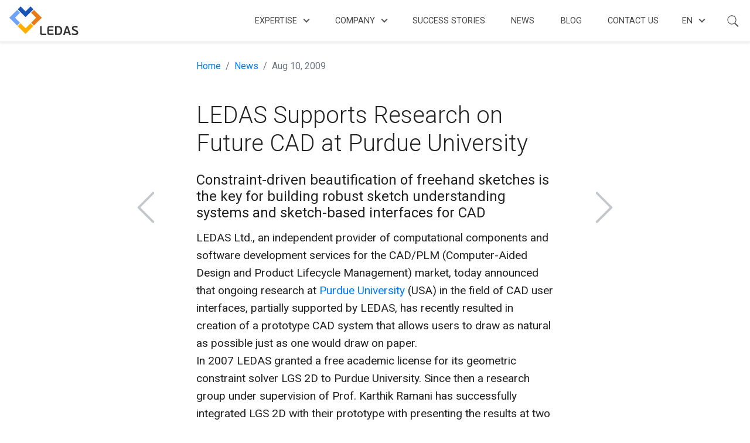

--- FILE ---
content_type: text/html; charset=utf-8
request_url: https://ledas.com/news/112-ledas-supports-research-on-future-cad-at-purdue-university/
body_size: 7670
content:




<!doctype html>
<html>
<head>
    <!-- Global site tag (gtag.js) - Google Analytics -->
    <script async src="https://www.googletagmanager.com/gtag/js?id=UA-6827103-2"></script>
    <script async src="https://cse.google.com/cse.js?cx=007610174901827913349:2xulaa09zfs"></script>
    <script>
        window.dataLayer = window.dataLayer || [];
        function gtag(){dataLayer.push(arguments);}
        gtag('js', new Date());

        gtag('config', 'UA-6827103-2');
    </script>

    <title>
    
    LEDAS Supports Research on Future CAD at Purdue University
</title>
    
    
    <meta name="viewport" content="width=device-width, initial-scale=1.0, maximum-scale=1.0, user-scalable=no" />

    

    
      
        
      
    

    
      <meta name="searchcategory" content="4" />
    

    <meta property="og:site_name" content="LEDAS: CAD R&D Services" />
    <link rel="apple-touch-icon" sizes="180x180" href="/static/ledas/img/apple-touch-icon.png">
    <link rel="icon" type="image/png" sizes="32x32" href="/static/ledas/img/favicon-32x32.png">
    <link rel="icon" type="image/png" sizes="16x16" href="/static/ledas/img/favicon-16x16.png">
    <link rel="manifest" href="/static/ledas/img/site.webmanifest">
    <link rel="mask-icon" href="/static/ledas/img/safari-pinned-tab.svg" color="#5bbad5">
    <link rel="shortcut icon" href="/static/ledas/img/favicon.ico">
    <meta name="msapplication-TileColor" content="#da532c">
    <meta name="msapplication-config" content="/static/ledas/img/browserconfig.xml">
    <meta name="theme-color" content="#ffffff">
    <meta name="google-site-verification" content="Kr-VLC1KB9pbGX4_ZvkkI-KWnaSinynvS3ITOgr_f9U" />

    <link rel="stylesheet" href="https://stackpath.bootstrapcdn.com/bootstrap/4.2.1/css/bootstrap.min.css" crossorigin="anonymous">

    <link href="https://fonts.googleapis.com/css?family=Roboto:100,100italic,300,300italic,400,400italic,500,500italic,700,700italic,900,900italic&subset=latin,latin-ext,cyrillic,cyrillic-ext,greek-ext,greek,vietnamese" rel="stylesheet">
    <link href="https://fonts.googleapis.com/css?family=Open+Sans:100,100italic,300,300italic,400,400italic,500,500italic,700,700italic,900,900italic&subset=latin,latin-ext,cyrillic,cyrillic-ext,greek-ext,greek,vietnamese" rel="stylesheet">

    <script src="https://code.jquery.com/jquery-3.3.1.slim.min.js" crossorigin="anonymous"></script>
    <script src="https://cdnjs.cloudflare.com/ajax/libs/popper.js/1.14.3/umd/popper.min.js" crossorigin="anonymous"></script>
    <script src="https://stackpath.bootstrapcdn.com/bootstrap/4.2.1/js/bootstrap.min.js" crossorigin="anonymous"></script>

    <link rel="stylesheet" href="/static/client/css/bundle.css?v=463">

    

    
</head>

<body>
    <script>
        $(function(){
            var mq = window.matchMedia('(max-width: 768px)');
            var collapseClickOut = $('.collapse-click-out');
            var collapseHoverOut = $('.collapse-hover-out');

            var menu = $('#navbarlinks');
            var langSelector = $('#languages');
            var toggler = $('.ls-navbar-toggler');
            var content = $('.ls-content-wrapper');
            var mask = $('.ls-content-shaded');

            $(window).on('load resize', function(){
                if (mq.matches) {
                    menu.addClass('mobile-menu');
                    langSelector.addClass('mobile-selector');
                } else {
                    menu.removeClass('mobile-menu');
                    menu.removeClass('expanded');
                    toggler.removeClass('expanded');
                    langSelector.removeClass('mobile-selector');
                    mask.hide();
                }
            });

            toggler.click(function (e) {
                menu.toggleClass('expanded');
                toggler.toggleClass('expanded');
                mask.toggle();
            });

            $(document).mouseover(function (e) {
                if (!collapseHoverOut.is(e.target)
                    && collapseHoverOut.has(e.target).length == 0) {
                    collapseHoverOut.collapse('hide');
                }
            });

            $(document).click(function (e) {
                if (!collapseClickOut.is(e.target)
                    && collapseClickOut.has(e.target).length == 0) {
                    collapseClickOut.collapse('hide');
                }
                if (!menu.is(e.target) && !toggler.is(e.target)
                    && menu.has(e.target).length == 0
                    && toggler.has(e.target).length == 0) {
                    menu.removeClass('expanded');
                    toggler.removeClass('expanded');
                    mask.hide();
                }
            });
        });
    </script>
    <div class="ls-body-wrapper">
    <div class="ls-header-wrapper">
        <div class="ls-navbar-sticky shaded">
            <div class="ls-navbar" id="navbar">
                <div class="ls-navbar-toggler"><span></span></div>
                <a href="/en/" class="ls-logo" title="Go to LEDAS Home"></a>

                <!-- Main menu -->
                <ul id="navbarlinks" class="ls-navbar-links">
                    <li><a href="#" data-toggle="collapse" class="collapsed" data-target="#expertise-sublinks">Expertise</a>
                        <ul class="lsn-cards collapse collapse-click-out" id="expertise-sublinks" data-parent="#navbarlinks">
                            <div class="lsn-cards-wrapper">
                                <div class="lsn-cards-item cad">
                                    <a href="/en/expertise/cad/">CAD
                                        <div class="expertise-pic" href="/en/expertise/cad/"></div>
                                    </a>
                                    <a class="sub-item" href="/en/expertise/cad/plugin-development/">CAD Plugin Development</a>
                                </div>
                                <div class="lsn-cards-item cam">
                                    <a href="/en/expertise/cam/">CAM/MRP
                                        <div class="expertise-pic" href="/en/expertise/cam/"></div>
                                    </a>
                                </div>
                                <div class="lsn-cards-item bim">
                                    <a href="/en/expertise/bim-aec/">BIM/AEC
                                        <div class="expertise-pic" href="/en/expertise/bim-aec/"></div>
                                    </a>
                                </div>
                            </div>
                            <div class="lsn-cards-wrapper">
                                <div class="lsn-cards-item cloud">
                                    <a href="/en/expertise/3d-cloud/">3D Cloud Solutions
                                        <div class="expertise-pic" href="/en/expertise/3d-cloud/"></div>
                                    </a>
                                    <a class="sub-item" href="/en/expertise/3d-cloud/bim-cloud/">3D BIM Cloud Development</a>
                                    <a class="sub-item" href="/en/lcp/">LEDAS Cloud Platform</a>
                                </div>
                                <div class="lsn-cards-item med">
                                    <a href="/en/expertise/3d-medical-software">3D Medical Software
                                        <div class="expertise-pic" href="/en/expertise/3d-medical-software"></div>
                                    </a>
                                </div>
                                <div class="lsn-cards-item modeling">
                                    <a class="expertise" href="/en/expertise/3d-modeling/">3D Modeling Libraries
                                        <div class="expertise-pic" href="/en/expertise/3d-modeling/"></div>
                                    </a>
                                    <a class="sub-item" href="/en/lgc/">LEDAS Geometry Comparison</a>
                                </div>
                            </div>
                        </ul>
                    </li>
                    <li><a href="#" data-toggle="collapse" class="collapsed" data-target="#company-sublinks">Company</a>
                        <ul class="ls-navbar-sublinks collapse collapse-click-out" id="company-sublinks" data-parent="#navbarlinks">
                            <!-- <li><a href="/en/news/">News</a></li> -->
                            <li><a href="/en/team/">Developers</a></li>
                            <li><a href="/en/management-team/">Management</a></li>
                            <!-- <li><a href="#">Competences</a></li>
                            <li><a href="#">About</a></li>
                            <li><a href="#">Customers</a></li>
                            <li><a href="#">Vacancies</a></li> -->
                            
                                <li><a href="/en/jobs/">Careers</a></li>
                            
                            <li><a href="/en/about/">History</a></li>
                        </ul>
                    </li>
                    <li><a href="/en/success-stories/">Success Stories</a></li>
                    <li><a href="/en/news/">News</a></li>
                    <li><a href="/en/blog/">Blog</a></li>
                    <li><a href="/en/contacts/">Contact Us</a></li>
                </ul>

                <!-- Language selector -->
                <ul id="languages" class="ls-navbar-links flex-grow-0">
                    <li>
                        <a href="#" data-toggle="collapse" class="collapsed" data-target="#language-sublinks">en</a>
                        <ul class="ls-navbar-sublinks collapse collapse-click-out" id="language-sublinks" data-parent="#navbarlinks">
                        
                            <li class="ls-navbar-sublinks-check-list">
                                
                                    
                                    <form action="/i18n/setlang/" method="post">
                                        <input type='hidden' name='csrfmiddlewaretoken' value='Qz6uBVgUArtFdGo5i1Xys5VO9GbX13u7Wk8O5s26lRDFXOTtm3KSPjwkCpHh8KLY' />
                                        <input name="language" type="hidden" value="de"/>
                                        <input name="next" type="hidden" value="/de/news/"/>
                                        <button type="submit" class="item">Deutsch</button>
                                    </form>
                                    
                                
                            </li>
                        
                            <li class="ls-navbar-sublinks-check-list">
                                
                                    <span class="item item-checked">English</span>
                                
                            </li>
                        
                            <li class="ls-navbar-sublinks-check-list">
                                
                                    
                                    <form action="/i18n/setlang/" method="post">
                                        <input type='hidden' name='csrfmiddlewaretoken' value='Qz6uBVgUArtFdGo5i1Xys5VO9GbX13u7Wk8O5s26lRDFXOTtm3KSPjwkCpHh8KLY' />
                                        <input name="language" type="hidden" value="fr"/>
                                        <input name="next" type="hidden" value="/fr/news/"/>
                                        <button type="submit" class="item">Français</button>
                                    </form>
                                    
                                
                            </li>
                        
                            <li class="ls-navbar-sublinks-check-list">
                                
                                    
                                
                            </li>
                        
                        </ul>
                    </li>
                </ul>

                <!-- Search field -->
                <div class="ls-search-toggler">
                    <div class="ls-search-trigger collapsed" data-toggle="collapse" data-target="#search-form">
                        <span></span>
                    </div>
                    <div class="ls-search-field collapse collapse-click-out" id="search-form" data-parent="#navbar">
                        <form action="/en/search/">
                            <div class="input-group d-flex">
                                <input type="search" name="query" class="form-control" placeholder="Search">
                                <div class="input-group-append">
                                    <button class="btn btn-secondary search-button" type="submit"></button>
                                </div>
                            </div>
                        </form>
                    </div>
                </div>

            </div>
        </div>
    </div>
    <div class="ls-content-shaded"></div>


<div class="ls-content-wrapper">
    <div class="ls-row-wrapper">
        <div class="ls-row justify-content-center">
            <div class="col-md-9 col-lg-8 col-xl-6">
                <nav aria-label="breadcrumb">
                    <ol class="breadcrumb">
                        <li class="breadcrumb-item"><a href="/">Home</a></li>
                        <li class="breadcrumb-item"><a href="/news/">News</a></li>
                        <li class="breadcrumb-item active" aria-current="page">Aug 10, 2009</li>
                    </ol>
                </nav>

                <div class="article-leaf-container">
  
                    <a href="/news/794-sketchucationcom-published-an-interview-with-dmitry-ushakov-about-driving-dimensions-plugin/" title="SketchUcation.com published an interview with Dmitry Ushakov about Driving Dimensions Plugin" class="article-leaf prev">
                        <span>
                            &lt; Prev
                        </span>
                    </a>
  
  
                    <a href="/news/114-ledas-improves-assembly-design-and-kinematic-simulation-in-rhino-3d-and-announces-history-free-geometry-editing/" title="LEDAS Improves Assembly Design and Kinematic Simulation in Rhino 3D and Announces History-Free Geometry Editing" class="article-leaf next">
                        <span>
                            Next &gt;
                        </span>
                    </a>
  
                </div>

                <h1 class="text-thin pb-3 pt-3">LEDAS Supports Research on Future CAD at Purdue University</h1>
  
                <article><h4>Constraint-driven beautification of freehand sketches is the key for building robust sketch understanding systems and sketch-based interfaces for CAD</h4>

<!--<b>Novosibirsk, Russia, August 10, 2009</b> – -->LEDAS Ltd., an independent provider of computational components and software development services for the CAD/PLM (Computer-Aided Design and Product Lifecycle Management) market, today announced that ongoing research at <a href="http://www.purdue.edu/">Purdue University</a> (USA) in the field of CAD user interfaces, partially supported by LEDAS, has recently resulted in creation of a prototype CAD system that allows users to draw as natural as possible just as one would draw on paper. 
<p>
In 2007 LEDAS granted a free academic license for its geometric constraint solver LGS 2D to Purdue University. Since then a research group under supervision of Prof. Karthik Ramani has successfully integrated LGS 2D with their prototype with presenting the results at two scientific events. The first presentation was done at the Sixth Eurographics Workshop on Sketch-Based Interfaces and Modeling, Aug 1-2, New Orleans, USA, co-located with SIGGRAPH 2009. Another paper will appear in the proceedings of the ASME 2009 International Design Engineering Technical Conferences & Computers and Information in Engineering Conference IDETC/CIE 2009, August 30 - September 2, 2009, San Diego, CA, USA.
<p>
“<i>Beautification of freehand sketches is integral for building robust sketch understanding systems and sketch-based interfaces for CAD</i>,” said Sundar Murugappan, a Ph.D. student and co-author in both the publications. Professor Ramani added that “<i>Many of the current methods for beautification do not consider some important information implied in the sketches such as spatial relationships (geometric constraints) between primitives. We present our ongoing work, a suggestive interface for constraint-driven beautification of freehand sketches which provides multiple interpretations of the freehand input, from which the user can choose the intended result</i>.” The research was supported by the U.S. National Science Foundation (NSF) Computer and Information Science in Engineering (CISE) – Information and Intelligent Systems (IIS).
<p>
“<i>Purdue University is famous for its world leading researchers in the field of computer-aided design and geometric constraint solving, and we are very proud to support their research aimed at building user interfaces for tomorrow’s CAD systems</i>,” said David Levin, CEO and founder, LEDAS Ltd. “<i>We are also supporting several universities in Russia and China by granting them free academic licenses for our computational software. A combination of our industrial experience in the field of constraint-based design with state-of-the art research results in invention of the new generation CAD systems</i>.”
<p>
In the framework of its academic licensing program LEDAS grants free licenses for 2D and 3D versions of its geometric constraint solvers LGS to non-commercial Academic and Educational organizations. A Free Academic Licensing approach gives researchers and students a unique opportunity to access this state-of-the art parameterization technology.

<h3>About LGS 2D</h3>
The LGS 2D geometric constraint solver is a computational module, engineered to support two-dimensional history-free parametric design in CAD and computer graphics systems, as well as many other applications that require geometric and dimensional relationships to be set between geometrical objects. LGS 2D supports creation and modification of geometric models by means of (explicit or implicit) constraints, which are solved simultaneously. To learn more about LGS 2D, visit LEDAS web-site at <a href="http://ledas.com/products/lgs2d/">http://ledas.com/products/lgs2d/</a>

<h3>About LEDAS</h3>
LEDAS Ltd. is an independent software development company founded in 1999; it is based in Novosibirsk Scientific Centre (Akademgorodok), Siberian Branch of the Russian Academy of Science. A leader in constraint-based technologies, LEDAS is a well-known provider of computational software components for PLM (Product Lifecycle Management) solutions: geometric constraint solvers for CAD/CAM/CAE, optimization engines for Project Management, Work Scheduling and Meeting Planning as well as interval technologies for Knowledge-Based Engineering and Collaborative Design. The company also provides services for PLM market: software development, consulting, reselling as well as education and training. More information about LEDAS is available at <a href="http://www.ledas.com">http://www.ledas.com</a> 

<h3>Contacts</h3>
LEDAS Marketing Department<br>
phone: +7 383 3356 504<br>
fax: +7 383 3356 256<br>
email: <a href="mailto:info@ledas.com">info@ledas.com</a></article>

                <p><br /><br />
<!--                    <a href="https://www.facebook.com/sharer/sharer.php?u=https://ledas.com/news/112-ledas-supports-research-on-future-cad-at-purdue-university/" class="social-button facebook" target="_blank"></a> -->
                    <a href="https://www.linkedin.com/shareArticle?mini=true&url=https://ledas.com/news/112-ledas-supports-research-on-future-cad-at-purdue-university/" class="social-button linkedin" target="_blank"></a>
                    <a href="https://twitter.com/share?url=https://ledas.com/news/112-ledas-supports-research-on-future-cad-at-purdue-university/" class="social-button twitter" target="_blank"></a>
                <p>

                <p><br /><br />

                    

<div class="ls-content-wrapper">
    <h4>Read also:</h4>
    <ul class="ls-news-list compact">
    
    

        <li>
            <span class="news-date">Nov 22, 2018</span>
            <br><a href="/news/237-ledas-cloud-platform-licensed-by-ingipro-for-web-bim-solution/" class="news-title">LEDAS Cloud Platform Licensed by Ingipro for Web BIM Solution</a>
        </li>

        

    

        <li>
            <span class="news-date">Feb 28, 2018</span>
            <br><a href="/news/234-ledas-cloud-platform-integrates-smoothly-with-c3d-toolkit/" class="news-title">LEDAS Cloud Platform Integrates Smoothly with C3D Toolkit</a>
        </li>

        
            
            <li>
                <span class="news-date">Expertise</span>
                <p class="news-title">LEDAS <a href="https://ledas.com/en/expertise/3d-cloud/">3D Browser Solution</a> with support of online 3D Modeling and Constraint Solving</p>
            </li>
            
        

    

        <li>
            <span class="news-date">Jan 17, 2018</span>
            <br><a href="/news/231-ledas-significantly-increases-presence-in-us-market/" class="news-title">LEDAS Significantly Increases Presence in US Market</a>
        </li>

        

    

        <li>
            <span class="news-date">Dec 12, 2017</span>
            <br><a href="/news/229-ledas-cloud-platform-licensed-to-us-dental-company-mechanodontics/" class="news-title">LEDAS Cloud Platform Licensed to U.S. Dental Company Mechanodontics</a>
        </li>

        

    

        <li>
            <span class="news-date">Oct 23, 2017</span>
            <br><a href="/news/227-ledas-ships-new-cloud-platform-with-real-time-3d-collaboration/" class="news-title">LEDAS Ships New Cloud Platform with Real-time 3D Collaboration</a>
        </li>

        

    
    </ul>
</div>


                </p>
            </div>
        </div>
    </div>
</div>


    <div class="ls-row-wrapper ls-footer">
        <div class="ls-row">
            <div class="col-12 col-md d-flex flex-column justify-content-between">
                <!-- <div class="gcse-search"></div>
                <p> -->
                <div class="text-smaller">
                    &copy; 1999&ndash;2026 LEDAS Ltd. All rights reserved
                </div>
                <div class="align-self-end text-smaller">
                    A worldwide provider of research and development software outsourcing services for the industry of engineering software. 
                    <p>
                </div>
            </div>
            <div class="col d-none d-md-block">
                <span class="ls-footer-header">Expertise</span>
                <ul class="ls-footer-links">
                    <li><a href="/en/expertise/cad/" title="Computer-Aided Design Solutions">CAD</a>
                        <!-- (<a href="/en/expertise/cad/plugin-development/" title="CAD Plugin Development">plug-ins</a>) -->
                    </li>
                    <li><a href="/en/expertise/cam/" title="Computer-Aided Manufacturing and Material Requirements Planning Projects">CAM/MRP</a></li>
                    <li><a href="/en/expertise/bim-aec/" title="Building Information Modeling and Architecture, Engineering, Construction Projects">BIM/AEC</a></li>
                    <li><a href="/en/expertise/3d-medical-software" title="Software Projects in Digital Dentistry, Medical Devices & Implants">3D Medical Software</a></li>
                    <li><a href="/en/expertise/3d-cloud/" title="3D Web & Cloud Development, Platforms, Applications">3D Cloud Solutions</a>
                        <!-- (<a href="/en/expertise/3d-cloud/bim-cloud/" title="3D BIM Cloud Development">BIM Cloud</a>, <a href="/en/lcp/" title="LEDAS Cloud Platform">LCP</a>) -->
                    </li>
                    <li><a href="/en/expertise/3d-modeling/" title="3D Modeling Kernels, Platforms, Libraries, and Tools">3D Modeling Libraries</a>
                        <!-- (<a href="/en/lgc/" title="LEDAS Geometry Comparison">LGC</a>) -->
                    </li>
                </ul>
                <p><br>
                <a href="/en/success-stories/" class="ls-footer-header link-underlined">Success Stories</a>
            </div>
            <div class="col d-none d-md-block">
                <span class="ls-footer-header">Company</span>
                <ul class="ls-footer-links">
                    <li><a href="/en/team/">Developers</a></li>
                    <li><a href="/en/management-team/">Management</a></li>
                    
                        <li><a href="/en/jobs/">Careers</a></li>
                    
                    <li><a href="/en/about/">History</a></li>
                    <p>
                    <li><a href="/en/news/">News</a></li>
                    <li><a href="/en/blog/">Blog</a></li>
                </ul>
            </div>
            <div class="col col-md">
                
                <p>
                <a href="/en/contacts/" class="ls-footer-header link-underlined">Contact us</a>
                <p class="nowrap">
                E-mail:	<a href="mailto:info@ledas.com" class="ls-footer-common-link">info@ledas.com</a><br>
                <!--
                Phone:	<a href="tel:+73833630737" class="ls-footer-common-link">+7 383 363 07 37</a><br>
                <p>
                Nikolayeva str. 11/5, Second Floor<br>
                Novosibirsk, 630 090, Russia
                -->
                
            </div>
        </div>
    </div>
</div>
</body>
</html>


--- FILE ---
content_type: text/css
request_url: https://ledas.com/static/client/css/bundle.css?v=463
body_size: 61542
content:
html, body {
  font-family: 'Roboto', sans-serif;
  -webkit-font-smoothing: subpixel-antialiased;
  -moz-osx-font-smoothing: grayscale;
  text-rendering: optimizeLegibility;
  -webkit-tap-highlight-color: rgba(0, 0, 0, 0);
  -webkit-tap-highlight-color: transparent;
  font-weight: 400;
  font-size: 16px;
  color: #222;
  min-height: 100vh; }

*, *:before, *:after {
  box-sizing: border-box; }

*:focus {
  outline: none; }

* {
  scroll-margin-top: 4.5rem; }
  @media (min-width: 992px) {
    * {
      scroll-margin-top: 5rem; } }

input::-moz-focus-inner,
button::-moz-focus-inner {
  border: 0;
  padding: 0;
  margin: -1px; }

img {
  max-width: 100%; }

h1, h2, h3, h4, h5 a {
  font-weight: 400; }
  h1 a, h2 a, h3 a, h4 a, h5 a a {
    color: inherit !important;
    text-decoration: underline;
    text-underline-offset: 0.1em;
    text-decoration-thickness: 1px; }
    h1 a:hover, h2 a:hover, h3 a:hover, h4 a:hover, h5 a a:hover {
      text-decoration-thickness: 2px; }

h3, h4, h5 {
  margin-bottom: .6em; }

.header-lg {
  font-size: 2.1rem;
  font-weight: 500; }
  @media (min-width: 768px) {
    .header-lg {
      font-size: 2.5rem; } }

ul {
  padding-left: 1em; }
  ul li::marker {
    font-size: .85rem; }
  ul.nomarker {
    list-style: none;
    padding-left: 0; }
  ul.ul-text {
    line-height: 1.5; }
    ul.ul-text li + li {
      margin-top: .6em; }

a:hover {
  color: #e77c16; }

.link-underlined {
  text-decoration: underline !important; }
  .link-underlined:hover {
    text-decoration: none !important; }

article {
  font-size: 1.2em;
  line-height: 1.6; }

.disabled {
  opacity: 0.3 !important;
  pointer-events: none;
  filter: grayscale(30%); }

.no-events {
  pointer-events: none; }

.invisible {
  visibility: hidden !important; }

.ls-close {
  display: block;
  float: right;
  position: relative;
  width: 25px;
  height: 25px;
  cursor: pointer;
  opacity: .7; }
  .ls-close:hover {
    opacity: 1; }
  .ls-close:before {
    content: "";
    display: block;
    position: absolute;
    top: 50%;
    height: 1px;
    width: 100%;
    border-top: 1.5px solid #222;
    border-bottom: none;
    transform: rotate(45deg); }
  .ls-close:after {
    content: "";
    display: block;
    position: absolute;
    top: 50%;
    height: 1px;
    width: 100%;
    border-bottom: 1.5px solid #222;
    transform: rotate(-45deg); }

.font-default {
  font-size: 1rem !important; }

.text-ultra-thin {
  font-weight: 200; }

.text-thin {
  font-weight: 300; }

.text-normal {
  font-weight: 400; }

.text-medium {
  font-weight: 500; }

.text-bolder {
  font-weight: 600; }

.text-larger {
  font-size: 1.1em !important; }

.text-smaller {
  font-size: .9em !important; }

.text-xs {
  font-size: .85em !important; }

.text-center, .center {
  text-align: center; }

.centered-content {
  display: flex;
  justify-content: center;
  align-items: center; }

.color-inherit {
  color: inherit !important; }

.error {
  color: #ff4949 !important; }

.up-dn {
  margin: 1em 0; }

.pic-sign {
  font-size: .9em;
  color: #777;
  font-style: italic;
  margin: 1em 0 1.5em 0; }

.nopad {
  padding: 0 !important; }

.nowrap {
  white-space: nowrap; }

.fit-cover {
  background-size: cover !important;
  object-fit: cover !important; }

.fit-contain {
  background-size: contain !important;
  object-fit: contain !important; }

.ls-bg-light {
  background-color: #f6f7f8; }

.btn-outline-white {
  color: white;
  border-color: white; }

.btn-outline-white:hover {
  color: #2da7f6; }

.btn-accent {
  font-size: 1.3em;
  background-color: #f8ad00;
  border-color: #f8ad00; }
  .btn-accent:hover {
    background-color: #df7b00;
    border-color: #df7b00; }

.btn-warning:hover {
  background-color: #ffce3a;
  border-color: #ffce3a; }

.ls-body-wrapper {
  display: flex;
  flex-direction: column;
  justify-content: space-between;
  min-height: inherit; }

.ls-header-wrapper {
  position: relative;
  flex: 0 0 4em;
  height: 4em; }
  @media (min-width: 992px) {
    .ls-header-wrapper {
      flex-basis: 4.5em;
      height: 4.5em; } }

.ls-header-slogan {
  align-self: center;
  margin-right: auto;
  padding: 0 1em;
  min-width: 10rem;
  text-align: right;
  line-height: 1.3;
  font-size: 1.2rem; }
  @media (min-width: 567px) {
    .ls-header-slogan {
      font-size: 1.7rem; } }

.ls-logo {
  display: block;
  flex: 0 0 100px;
  height: inherit;
  margin-right: auto;
  background: url(/static/ledas/img/ledas-logo-blue-orange.svg) left center no-repeat;
  background-size: contain;
  text-decoration: none; }
  @media (min-width: 768px) {
    .ls-logo {
      margin-left: 15px; } }
  @media (min-width: 992px) {
    .ls-logo {
      flex-basis: 120px; } }

.ls-footer {
  background-color: #444449;
  color: #ddd; }
  .ls-footer * {
    font-size: 1rem;
    font-weight: 300; }
    .ls-footer * b {
      font-weight: 500; }
    @media (min-width: 1200px) {
      .ls-footer * {
        font-size: 1rem; } }
  @media (min-width: 768px) {
    .ls-footer .col:not(:first-child) {
      border-left: 1px solid #757575; } }
  .ls-footer a {
    color: inherit; }
  .ls-footer-common-link {
    color: #97b8ff !important; }
  .ls-footer-links {
    list-style: none;
    padding: .5em 1em 0 0;
    margin: 0; }
  .ls-footer-header {
    font-weight: 500; }

.ls-row {
  width: 100%;
  max-width: 90rem;
  margin-left: auto;
  margin-right: auto;
  display: flex;
  flex-wrap: wrap;
  padding: 1.8em 0; }
  .ls-row-wrapper {
    width: 100%; }

.ls-navbar {
  display: flex;
  justify-content: flex-end;
  height: 100%;
  width: 100%;
  max-width: 90rem;
  -webkit-touch-callout: none;
  -webkit-user-select: none;
  -khtml-user-select: none;
  -moz-user-select: none;
  -ms-user-select: none;
  user-select: none; }
  @media (min-width: 768px) {
    .ls-navbar {
      flex-wrap: nowrap;
      font-size: .9em; } }
  .ls-navbar-sticky {
    position: fixed;
    top: 0;
    left: 0;
    width: 100%;
    display: flex;
    justify-content: center;
    height: inherit;
    z-index: 101;
    background-color: #fff; }
    .ls-navbar-sticky.shaded {
      background-color: rgba(255, 255, 255, 0.9);
      border-bottom: 1px solid #ddd;
      box-shadow: 0 0.125rem 0.25rem rgba(0, 0, 0, 0.075);
      backdrop-filter: brightness(1.4) blur(4px); }
  .ls-navbar-toggler {
    position: relative;
    display: flex;
    flex: 0 0 auto;
    height: inherit;
    cursor: pointer; }
    @media (min-width: 768px) {
      .ls-navbar-toggler {
        display: none; } }
    .ls-navbar-toggler span {
      display: block;
      position: relative;
      width: 30px;
      height: 22px;
      margin: auto 1em; }
      .ls-navbar-toggler span:before {
        content: "";
        display: block;
        position: absolute;
        top: 0;
        height: 12px;
        width: 30px;
        border-top: 1.5px solid #222;
        border-bottom: 1.5px solid #222;
        transition: all .15s ease-in-out; }
      .ls-navbar-toggler span:after {
        content: "";
        display: block;
        position: absolute;
        bottom: 0;
        height: 10px;
        width: 30px;
        border-bottom: 1.5px solid #222;
        transition: all .15s ease-in-out; }
    .ls-navbar-toggler.expanded span:before {
      content: "";
      display: block;
      position: absolute;
      height: 1px;
      border-top: 1.5px solid #222;
      border-bottom: none;
      transform: rotate(45deg);
      transform-origin: left top; }
    .ls-navbar-toggler.expanded span:after {
      content: "";
      display: block;
      position: absolute;
      height: 1px;
      border-bottom: 1.5px solid #222;
      transform: rotate(-45deg);
      transform-origin: left bottom; }
  .ls-navbar-links {
    display: none;
    flex: 0 0 auto;
    margin: 0;
    padding: 0;
    list-style: none;
    white-space: nowrap;
    background-color: #fcfcfc; }
    @media (min-width: 768px) {
      .ls-navbar-links {
        position: relative;
        display: inline-block !important;
        flex-basis: auto;
        height: 100%;
        text-align: right;
        box-shadow: none;
        background-color: inherit; } }
    .ls-navbar-links li {
      display: block;
      height: inherit;
      position: relative;
      border-bottom: 1px solid #ddd; }
      @media (min-width: 768px) {
        .ls-navbar-links li {
          display: inline-block;
          border-color: transparent; } }
    .ls-navbar-links a {
      display: block;
      position: relative;
      height: inherit;
      padding: 1.1em;
      font-size: 1em;
      line-height: 2.3;
      color: #444;
      font-weight: 400;
      text-decoration: none;
      text-transform: uppercase; }
      @media (min-width: 768px) {
        .ls-navbar-links a {
          padding: 1.1em .5em;
          font-size: .85em;
          line-height: 3; } }
      @media (min-width: 992px) {
        .ls-navbar-links a {
          padding: 1.1em .9em;
          font-size: 1em;
          line-height: 2.8; } }
      @media (min-width: 1200px) {
        .ls-navbar-links a {
          padding: 1.1em 1.4em;
          font-size: 1em;
          line-height: 2.8; } }
      .ls-navbar-links a:hover {
        color: #000; }
      .ls-navbar-links a[data-toggle] {
        background-color: #fcfcfc; }
        .ls-navbar-links a[data-toggle]:after {
          content: '';
          position: relative;
          display: inline-block;
          vertical-align: middle;
          width: 8px;
          height: 8px;
          margin-left: 12px;
          margin-top: 0;
          border: 2px solid #555;
          border-bottom: none;
          border-left: none;
          transform: rotate(-45deg);
          transition: all .15s ease-in-out; }
        .ls-navbar-links a[data-toggle].collapsed {
          background-color: transparent; }
          .ls-navbar-links a[data-toggle].collapsed:after {
            margin-top: -6px;
            transform: rotate(135deg); }
  .ls-navbar-sublinks {
    position: absolute;
    padding: 0;
    min-width: 100%;
    background-color: #fcfcfc; }
    @media (min-width: 768px) {
      .ls-navbar-sublinks {
        position: absolute !important;
        left: 0;
        text-align: left;
        border-top: none; }
        .ls-navbar-links li:last-child .ls-navbar-sublinks {
          left: auto;
          right: 0; } }
    .shaded .ls-navbar-sublinks {
      border: 1px solid #ddd;
      border-top: none;
      box-shadow: 1px 1px 3px rgba(0, 0, 0, 0.1); }
    .ls-navbar-sublinks li {
      display: block;
      border-bottom: none;
      border-top: 1px solid #ddd; }
      .ls-navbar-sublinks li:first-child {
        border-top-color: transparent; }
    .ls-navbar-sublinks a, .ls-navbar-sublinks .item {
      display: block;
      padding: .7em 1em .7em 1em;
      text-transform: none;
      cursor: pointer;
      max-width: 100%;
      overflow: hidden;
      text-overflow: ellipsis; }
      .ls-navbar-sublinks a:hover, .ls-navbar-sublinks .item:hover {
        background-color: #fefefe; }
    .ls-navbar-sublinks-check-list button.item {
      -webkit-appearance: none;
      -moz-appearance: none;
      appearance: none;
      background-color: transparent;
      border-color: transparent;
      width: 100%;
      padding-left: 2.6em;
      text-align: left;
      outline: none; }
    .ls-navbar-sublinks-check-list .item-checked {
      pointer-events: none; }
      .ls-navbar-sublinks-check-list .item-checked:before {
        content: '';
        display: inline-block;
        width: 1em;
        height: 1em;
        margin-right: .7em;
        background: url(/static/ledas/img/icons/check.svg) center center no-repeat;
        background-size: contain; }

.lsn-cards {
  position: relative;
  padding: 0;
  background-color: #fcfcfc;
  white-space: normal; }
  @media (min-width: 768px) {
    .lsn-cards {
      position: absolute;
      left: 0;
      text-align: left;
      border-top: none; }
      .shaded .lsn-cards {
        border: 1px solid #ddd;
        border-top: none;
        box-shadow: 1px 1px 3px rgba(0, 0, 0, 0.1); } }
  .lsn-cards-wrapper {
    display: flex;
    flex-direction: column; }
    @media (min-width: 768px) {
      .lsn-cards-wrapper {
        flex-direction: row;
        justify-content: space-between; }
        .lsn-cards-wrapper:not(:first-child) {
          border-top: 1px solid #ddd; } }
  .lsn-cards-item {
    display: inline-flex;
    flex-direction: column;
    justify-content: space-between;
    vertical-align: top;
    border-left: 6px solid;
    border-top: 1px solid;
    border-top-color: #ddd !important; }
    @media (min-width: 768px) {
      .lsn-cards-item {
        flex: 0 0 16em;
        width: 16em;
        border-left-width: 4px;
        border-top: none; }
        .horizontal-color-bars .lsn-cards-item {
          border-bottom: 6px solid;
          border-left: none; }
          .horizontal-color-bars .lsn-cards-item:not(:last-child) {
            border-right: 1px solid #ddd !important; } }
    @media (min-width: 992px) {
      .lsn-cards-item {
        flex-basis: 17em;
        width: 17em; } }
    .lsn-cards-item.cad {
      border-color: #ffcc42; }
      .lsn-cards-item.cad .expertise-pic {
        background-image: url(/static/ledas/img/mosaic/cad-2.png); }
    .lsn-cards-item.cam {
      border-color: #ff7138; }
      .lsn-cards-item.cam .expertise-pic {
        background-image: url(/static/ledas/img/mosaic/cam-1.png); }
    .lsn-cards-item.bim {
      border-color: #97b8ff; }
      .lsn-cards-item.bim .expertise-pic {
        background-image: url(/static/ledas/img/mosaic/bim-1.png); }
    .lsn-cards-item.cloud {
      border-color: #ffa022; }
      .lsn-cards-item.cloud .expertise-pic {
        background-image: url(/static/ledas/img/mosaic/cloud.png); }
    .lsn-cards-item.med {
      border-color: #97b8ff; }
      .lsn-cards-item.med .expertise-pic {
        background-image: url(/static/ledas/img/mosaic/med-4.png); }
    .lsn-cards-item.modeling {
      border-color: #ffa022; }
      .lsn-cards-item.modeling .expertise-pic {
        background-image: url(/static/ledas/img/mosaic/modeling-1.png); }
  .lsn-cards a {
    flex: 1 1 100%;
    font-size: 1.2em;
    text-transform: none;
    line-height: normal;
    padding: 1.2rem 1rem;
    text-decoration: none;
    color: black; }
    @media (min-width: 768px) {
      .lsn-cards a {
        font-size: 1.3em;
        padding: 1rem; }
        .lsn-cards a:hover {
          text-decoration: underline; } }
  .lsn-cards .sub-item {
    border-top: 1px dashed #ddd;
    font-size: .9em;
    color: #555;
    padding: .8rem 0;
    margin: 0 1rem; }
    @media (min-width: 768px) {
      .lsn-cards .sub-item {
        border-bottom: none;
        padding: .5rem 0;
        font-size: 1em; } }
  .lsn-cards .expertise-pic {
    display: none;
    width: 100%;
    height: 3em;
    margin-top: .5em;
    background-position: center;
    background-repeat: no-repeat;
    background-size: cover; }
    @media (min-width: 768px) {
      .lsn-cards .expertise-pic {
        display: block; } }

.mobile-menu {
  display: block;
  position: fixed;
  top: 4em;
  left: 0;
  width: 0;
  min-width: 0;
  height: 100vh;
  overflow-y: auto;
  background-color: white;
  transition: all .3s ease-in-out; }
  .mobile-menu li {
    height: auto; }
  .mobile-menu .ls-navbar-sublinks {
    position: relative;
    border: none;
    box-shadow: none; }
  .mobile-menu.expanded {
    width: 85%;
    min-width: 320px; }

.mobile-selector {
  display: block;
  background-color: transparent;
  height: inherit; }
  .mobile-selector li {
    border-bottom-color: transparent; }
  .mobile-selector a[data-toggle] {
    background-color: transparent; }
  .mobile-selector .ls-navbar-sublinks {
    min-width: 200px;
    background-color: white; }

.mobile-blured {
  filter: blur(2px); }
  @media (min-width: 768px) {
    .mobile-blured {
      filter: none; } }

.ls-content-shaded {
  display: none;
  position: fixed;
  top: 0;
  right: 0;
  left: 0;
  height: 100vh;
  background-color: #2a2a2a;
  opacity: 0.3;
  z-index: 1; }

.ls-content-wrapper {
  flex: 1 0 auto;
  display: flex;
  flex-direction: column; }

.ls-main-column {
  position: relative;
  padding: 2.5em 1em; }

.ls-partition-header {
  padding: 2em 0 .3rem 0; }
  .ls-partition-header.dark {
    background-color: #333;
    color: white; }
    .ls-partition-header.dark h1 {
      color: #e8a536; }

.ls-card-row {
  display: flex;
  flex-direction: row;
  justify-content: space-between;
  flex-wrap: wrap;
  padding: 0 0 5em 0; }
  .ls-card-row.row-indent {
    padding: 2em 5%; }
    @media (min-width: 992px) {
      .ls-card-row.row-indent {
        padding: 2em 7%; } }
    @media (min-width: 1200px) {
      .ls-card-row.row-indent {
        padding: 2em 10%; } }
  .ls-card-row.row-center {
    justify-content: center; }
  .ls-card-row.row-invert {
    /*background-color: #5e93ec;
        background-color: #444c56;*/
    background-color: #505050;
    color: white; }

.ls-card {
  flex: 0 0 auto;
  padding: 1em;
  scroll-margin-top: 70px; }
  .ls-card img {
    width: 300px;
    max-width: 100%; }
  .ls-card.hover-border {
    cursor: pointer;
    border: 1px solid transparent;
    border-radius: .25rem;
    box-shadow: none;
    transition: all .3 ease-in-out; }
    .ls-card.hover-border:hover {
      border-color: rgba(0, 0, 0, 0.095);
      box-shadow: 0 0.125rem 0.25rem rgba(0, 0, 0, 0.075); }
  .ls-card.hover-text {
    cursor: pointer;
    transition: all .3 ease-in-out; }
    .ls-card.hover-text:hover, .ls-card.hover-text:not(.collapsed) {
      color: orangered; }
  .ls-card.card-3 {
    flex: 0 0 100%; }
    @media (min-width: 992px) {
      .ls-card.card-3 {
        flex-basis: 33%; } }
    @media (min-width: 1200px) {
      .ls-card.card-3 {
        flex-basis: 25%; } }
  .ls-card.card-2 {
    flex: 0 0 100%; }
    @media (min-width: 768px) {
      .ls-card.card-2 {
        flex-basis: 50%; } }
  .ls-card.card-full {
    flex-basis: 100%; }
  .ls-card ul {
    text-align: left;
    margin-top: 2em;
    font-size: 1.1em; }

.ls-partners-logo {
  display: flex;
  justify-content: center;
  align-items: center;
  flex: 0 0 calc(90rem / 8);
  width: calc(90rem / 8);
  max-width: calc(90rem / 8);
  height: 6em;
  margin: .5em;
  padding: .3em;
  overflow: hidden; }
  .ls-partners-logo img {
    flex: 0 1 100%;
    width: 100%;
    height: 60%;
    object-fit: contain;
    opacity: .7; }

.ls-sc-st-card {
  display: flex;
  flex-direction: column;
  justify-content: space-between;
  align-items: stretch;
  text-align: center;
  width: 13em;
  max-width: 13em;
  max-height: 13em;
  height: 13em;
  padding: .9em;
  margin: .5em;
  cursor: pointer;
  border: 1px solid #ddd;
  box-shadow: 0 0.125rem 0.25rem rgba(0, 0, 0, 0.075); }
  @media (min-width: 567px) {
    .ls-sc-st-card {
      border: 1px solid transparent;
      box-shadow: none; } }
  .ls-sc-st-card .hover-hide {
    display: block; }
  .ls-sc-st-card .hover-show {
    display: none; }
  .ls-sc-st-card:hover {
    border-color: #ddd;
    box-shadow: 0 0.125rem 0.25rem rgba(0, 0, 0, 0.075); }
    .ls-sc-st-card:hover .hover-hide {
      display: none; }
    .ls-sc-st-card:hover .hover-show {
      display: block; }
  .ls-sc-st-card, .ls-sc-st-card:hover {
    text-decoration: none;
    color: #939ba2; }

.ls-sc-st-text {
  display: flex;
  flex: 0 0 50%;
  font-size: .9em;
  padding: .5em .2em;
  line-height: 1.4; }
  .ls-sc-st-text > * {
    margin: auto; }

.ls-sc-st-logo {
  flex: 0 0 50%;
  height: 50%;
  max-height: 50%;
  display: flex;
  justify-content: center;
  align-items: center;
  opacity: .63;
  overflow: hidden; }
  .ls-sc-st-logo img {
    margin-top: auto;
    width: 90%;
    height: 70%; }
  .ls-sc-st-logo.w-min img {
    max-width: 60%; }
  .ls-sc-st-logo.h-max img {
    height: 90%; }

.ls-sc-st-flag {
  width: 13em; }

.ls-news-list {
  list-style: none;
  padding-left: 0; }
  .ls-news-list li {
    margin-bottom: 1.7em; }
  .ls-news-list .news-date {
    color: #9ab3cd;
    font-size: .9em; }
  .ls-news-list .news-title {
    font-size: 1.3em; }
  .ls-news-list.compact li {
    margin-bottom: .8em; }
  .ls-news-list.compact .news-title {
    font-size: 1.1em; }

.ls-search-list {
  list-style: none;
  padding-left: 0; }
  .ls-search-list li {
    position: relative;
    margin-bottom: 1.7em; }
    .ls-search-list li:before {
      content: '';
      display: block;
      color: #e77c16;
      font-size: .8em;
      text-transform: uppercase;
      white-space: nowrap; }
      @media (min-width: 992px) {
        .ls-search-list li:before {
          position: absolute;
          right: 103%;
          line-height: 2.5; } }
    .ls-search-list li.news:before {
      content: 'News'; }
    .ls-search-list li.blog:before {
      content: 'Blog'; }
    .ls-search-list li.expertise:before {
      content: 'Expertise'; }
    .ls-search-list li.success:before {
      content: 'Success Stories'; }
    .ls-search-list li.job:before {
      content: 'Jobs'; }
  .ls-search-list a {
    font-size: 1.1em; }

.ls-snippet {
  font-size: .95em;
  color: #6c757d;
  line-height: 1.55;
  margin-top: .3em; }

.ls-blog-row {
  display: flex;
  flex-wrap: wrap;
  padding: 1.5em;
  margin-bottom: 2.8em;
  background-color: #fff;
  border: 1px solid #dee2e6; }
  @media (min-width: 992px) {
    .ls-blog-row {
      font-size: .9rem; } }

.ls-blog-date {
  border-right: 1px solid #aaa;
  padding-right: 1em;
  margin-right: 1em; }

.ls-blog-date, .ls-blog-author {
  font-size: .9em;
  color: #6c757d; }

.ls-blog-title {
  flex: 1 0 100%;
  margin-bottom: 1em;
  font-size: 1.1em; }

.ls-blog-preview {
  flex: 1 2 100%;
  margin-bottom: 1.5em; }
  .ls-blog-preview img {
    width: 100%; }
  @media (min-width: 992px) {
    .ls-blog-preview {
      flex-basis: 200px;
      margin-bottom: 0; } }

.ls-blog-pic {
  width: 100%;
  height: 100%;
  max-width: 100%;
  max-height: 300px; }
  @media (min-width: 992px) {
    .ls-blog-pic {
      width: 50%;
      height: auto;
      max-height: 600px; } }
  .ls-blog-pic img {
    width: 100%;
    max-height: 100%;
    object-fit: cover; }

.ls-blog-intro {
  flex: 3.5 1; }

.ls-blog-tag {
  font-style: italic; }
  .ls-blog-tag:not(:last-child):after {
    content: ', '; }

.breadcrumb {
  background-color: white;
  padding: 0 0 1em 0; }

.ls-partheader {
  min-height: 7rem; }
  .ls-partheader-large {
    min-height: 10rem; }

[class*='ls-ban'] {
  min-height: 14rem;
  display: flex;
  justify-content: space-between;
  align-items: center;
  padding: 1rem 0; }

.ls-ban-bim {
  background: linear-gradient(to left, rgba(52, 122, 208, 0.5) 20%, rgba(255, 255, 255, 0.8) 70%), url(/static/ledas/img/bans/bim.jpg) left 40% no-repeat;
  background-size: cover; }

.ls-ban-med {
  background: linear-gradient(to left, rgba(87, 54, 212, 0.5) 20%, rgba(34, 34, 34, 0.8) 70%), url(/static/ledas/img/bans/med.jpg) right 40% no-repeat;
  background-blend-mode: multiply;
  background-size: cover;
  color: #eee; }

.ls-ban-cad {
  background: linear-gradient(to left, rgba(255, 171, 0, 0.6) 20%, rgba(17, 17, 17, 0.8) 70%), url(/static/ledas/img/bans/cad.jpg) right 64% no-repeat;
  background-size: cover;
  color: #eee; }

.ls-ban-modeling {
  background: linear-gradient(to left, rgba(230, 216, 172, 0.3) 20%, rgba(244, 245, 246, 0.9) 70%), url(/static/ledas/img/bans/modeling-1.jpg) left 25% no-repeat;
  background-size: 130%;
  color: #000; }
  @media (min-width: 768px) {
    .ls-ban-modeling {
      background-size: cover; } }

.ls-ban-cloud {
  background: linear-gradient(to left, rgba(221, 221, 221, 0.2) 20%, rgba(255, 255, 255, 0.5) 70%), url(/static/ledas/img/bans/cloud.jpg) left 40% no-repeat;
  background-size: cover; }

.ls-ban-cam {
  background: linear-gradient(to left, rgba(119, 136, 153, 0) 20%, rgba(255, 255, 255, 0.8) 55%), url(/static/ledas/img/bans/cam-1.jpg) left 35% no-repeat;
  background-size: cover;
  color: #000; }

[class*='ls-qf'] {
  border-bottom: 1px solid #a3a3a3;
  border-top: 1px solid #ededed;
  color: #212121; }
  @media (min-width: 992px) {
    [class*='ls-qf'] ul li {
      border-color: inherit; } }
  @media (min-width: 992px) and (max-width: 90rem) {
    [class*='ls-qf'] ul li:first-child {
      border-left: none; } }
  [class*='ls-qf'] ul a {
    color: inherit;
    position: relative;
    text-decoration: none; }
    [class*='ls-qf'] ul a:after {
      content: '';
      display: block;
      position: absolute;
      bottom: 0;
      left: 0;
      right: 0;
      height: 1px;
      border-bottom: 1px solid;
      border-color: inherit; }
    [class*='ls-qf'] ul a:hover:after {
      display: none; }

.ls-chevron-list {
  font-size: 1.1em;
  line-height: 1.5;
  list-style: none;
  padding: 0;
  margin: 0; }
  @media (min-width: 992px) {
    .ls-chevron-list {
      font-size: 1em;
      display: flex;
      justify-content: center;
      align-items: flex-start; } }
  @media (min-width: 1200px) {
    .ls-chevron-list {
      font-size: 1.1em; } }
  @media (max-width: 94rem) {
    .ls-chevron-list {
      margin-left: 2.2em; } }
  .ls-chevron-list li {
    margin: 1em 0; }
    @media (min-width: 992px) {
      .ls-chevron-list li + li {
        margin-left: 3.5em; } }
    .ls-chevron-list li:before {
      content: '';
      display: inline-block;
      position: absolute;
      transform: rotate(45deg);
      width: .9em;
      height: .9em;
      margin: .3em 0 0 -2.2em;
      border-style: solid;
      border-color: #ccc;
      border-width: .35em;
      border-left: none;
      border-bottom: none; }
      @media (min-width: 992px) {
        .ls-chevron-list li:before {
          width: 1em;
          height: 1em;
          border-width: .4em; } }
  .ls-chevron-list.embedded {
    justify-content: flex-start; }
    .ls-chevron-list.embedded li {
      padding-left: 2.2em; }
    @media (max-width: 94rem) {
      .ls-chevron-list.embedded {
        margin-left: 0; } }
  .ls-chevron-list.-orangered li:before {
    border-color: #ff7138; }
  .ls-chevron-list.-orange li:before {
    border-color: #e77c16; }
  .ls-chevron-list.-blue li:before {
    border-color: #1e62d7; }
  .ls-chevron-list.-lightorange li:before {
    border-color: #ffae00; }
  .ls-chevron-list.-lightblue li:before {
    border-color: #6fa3f7; }

.outline-shaded-black {
  background-color: rgba(0, 0, 0, 0.65);
  color: white; }

.outline-shaded-white {
  background-color: rgba(255, 255, 255, 0.75);
  color: black; }

.ls-tech-keywords {
  list-style: none;
  margin: 0;
  padding: 0;
  -webkit-touch-callout: none;
  -webkit-user-select: none;
  -khtml-user-select: none;
  -moz-user-select: none;
  -ms-user-select: none;
  user-select: none; }
  .ls-tech-keywords li {
    display: inline-block;
    vertical-align: middle;
    margin: .3em .2em;
    white-space: nowrap; }
  .ls-tech-keywords a {
    display: block;
    font-size: .9em;
    padding: .3em 1.3em;
    color: #6c757d;
    background-color: #e5f1ff;
    border-radius: 3px;
    border: 1px solid #d6e9ff;
    transition: all .15s ease-in-out;
    text-decoration: none; }
    .ls-tech-keywords a:hover {
      color: #3d4246;
      background-color: #d6e9ff; }
    .ls-tech-keywords a.filtered-tag {
      color: black;
      font-size: 1rem;
      padding: 0 1em; }
      .ls-tech-keywords a.filtered-tag:after {
        content: '\00d7';
        display: inline-block;
        vertical-align: middle;
        margin-left: .4em;
        font-size: 1.7em;
        color: #555; }
    .ls-tech-keywords a.filtered-tag:hover:after {
      color: #ff4949; }
  .ls-tech-keywords.-gold a, .ls-tech-keywords.-gold a:hover {
    background-color: #fff3d8;
    border-color: #ffedc4; }
    .ls-tech-keywords.-gold a:hover, .ls-tech-keywords.-gold a:hover:hover {
      background-color: #ffedc4; }

.ls-image-box-expertize {
  display: block;
  width: 100%;
  height: 100%;
  min-height: 20em;
  max-width: 35em;
  background-size: contain;
  background-repeat: no-repeat;
  background-position: center;
  object-fit: contain;
  object-position: center; }
  @media (min-width: 992px) {
    .ls-image-box-expertize {
      min-height: auto;
      max-width: auto;
      background-size: contain;
      object-fit: contain; } }
  .ls-image-box-expertize.bim-renga {
    background-image: url(/static/ledas/img/expertise/bim-2a.png); }
  .ls-image-box-expertize.bim-ingipro {
    background-image: url(/static/ledas/img/expertise/LEDAS-Ingipro-1.png); }
  .ls-image-box-expertize.bim-pilot-ice {
    background-image: url(/static/ledas/img/expertise/Pilot-ice.png); }
  .ls-image-box-expertize.bim-lcp {
    background-image: url(/static/ledas/img/expertise/LCP-1.png); }
  .ls-image-box-expertize.med-orthodontic {
    background-image: url(/static/ledas/img/expertise/orthodontic.png); }
  .ls-image-box-expertize.med-hip {
    background-image: url(/static/ledas/img/expertise/hip.jpg); }
  .ls-image-box-expertize.med-mechanodontics {
    background-image: url(/static/ledas/img/expertise/Mechanodontics-1.png); }
  .ls-image-box-expertize.cad-ds {
    background-image: url(/static/ledas/img/expertise/CATIA_cre.jpg); }
  .ls-image-box-expertize.cad-bricsys {
    background-image: url(/static/ledas/img/expertise/wheel.png); }
  .ls-image-box-expertize.cad-vdm {
    background-image: url(/static/ledas/img/expertise/vdm.png); }
  .ls-image-box-expertize.cad-ascon {
    background-image: url(/static/ledas/img/expertise/Mesh2Brep-3.png); }
  .ls-image-box-expertize.modeling-lgs {
    background-image: url(/static/ledas/img/expertise/LGS.png); }
  .ls-image-box-expertize.modeling-rgk {
    background-image: url(/static/ledas/img/expertise/rgk.png); }
  .ls-image-box-expertize.modeling-lgc {
    background-image: url(/static/ledas/img/expertise/LGCassembly2.png); }
  .ls-image-box-expertize.cloud-lcp {
    background-image: url(/static/ledas/img/expertise/LCP-2a.png); }
  .ls-image-box-expertize.cloud-bim-aec {
    background-image: url(/static/ledas/img/expertise/BIM-Cloud-1.png); }
  .ls-image-box-expertize.cloud-lod {
    background-image: url(/static/ledas/img/expertise/Web-LOD.png); }
  .ls-image-box-expertize.cloud-awv {
    background-image: url(/static/ledas/img/expertise/awv1-1.png); }
  .ls-image-box-expertize.cam-laser {
    background-image: url(/static/ledas/img/expertise/laser-2.jpg); }
  .ls-image-box-expertize.cam-cimatron {
    background-image: url(/static/ledas/img/expertise/3d-motion-cimatron.png); }
  .ls-image-box-expertize.cam-sheet-metal {
    background-image: url(/static/ledas/img/expertise/CNC_Laser_Cutting_Machine.jpg); }
  .ls-image-box-expertize.cam-milling-drilling {
    background-image: url(/static/ledas/img/expertise/Face_Mill_Index_01.png); }

.collapsing {
  transition: height .2s ease-in; }

.ls-tile {
  flex: 1 1 25%;
  width: 25%;
  margin: .5em;
  padding: 1em .3em; }
  @media (min-width: 768px) {
    .ls-tile {
      padding: 2em .3em; } }

.ls-large-icon {
  display: inline-block;
  width: 10.4em;
  height: 10.4em;
  background-position: center;
  background-repeat: no-repeat;
  background-size: contain; }

.ls-medium-icon {
  display: inline-block;
  width: 4.7em;
  height: 4.7em;
  background-position: center;
  background-repeat: no-repeat;
  background-size: contain; }
  @media (min-width: 768px) {
    .ls-medium-icon {
      width: 4em;
      height: 4em; } }

.ls-icon-tools {
  background-image: url(/static/ledas/img/icons/tools.svg); }

.ls-icon-gear {
  background-image: url(/static/ledas/img/icons/gear.svg); }

.ls-icon-tree-w {
  background-image: url(/static/ledas/img/icons/tree-w.svg); }

.ls-icon-machine-w {
  background-image: url(/static/ledas/img/icons/machine-w.svg); }

.ls-icon-world-w {
  background-image: url(/static/ledas/img/icons/world-w.svg); }

.ls-icon-comp-w {
  background-image: url(/static/ledas/img/icons/comp-w.svg); }

.ls-icon-team-w {
  background-image: url(/static/ledas/img/icons/team-w.svg); }

.ls-skills {
  display: flex;
  justify-content: space-around;
  align-items: center;
  flex-direction: column; }
  @media (min-width: 768px) {
    .ls-skills {
      flex-direction: row;
      align-items: stretch;
      flex-wrap: nowrap; } }
  .ls-skills-part {
    flex: 1 1 auto;
    display: flex;
    flex-direction: column;
    justify-content: flex-start;
    align-items: center;
    padding: 0 0 2em 0; }
    @media (min-width: 1200px) {
      .ls-skills-part {
        flex-direction: row;
        justify-content: center;
        align-items: center;
        padding: 2em 0; } }
  .ls-skills-icon {
    padding: 2em 1em 2em 0; }
  .ls-skills-header {
    text-align: center;
    margin-bottom: 1rem; }
    @media (min-width: 1200px) {
      .ls-skills-header {
        text-align: left; } }
  .ls-skills-text {
    padding: 0 1em; }
    .ls-skills-text ul {
      text-align: left;
      padding: 1em 0 0 1.2em;
      font-size: 1em;
      list-style-type: square; }
      .ls-skills-text ul li {
        margin-bottom: .7em; }
        .ls-skills-text ul li::marker {
          font-size: 1em; }
      @media (min-width: 1200px) {
        .ls-skills-text ul {
          flex-direction: row;
          justify-content: center; } }

.ls-collapse-toggle {
  display: inline-block;
  vertical-align: middle;
  cursor: pointer; }
  .ls-collapse-toggle.trig-before:before {
    content: '';
    position: relative;
    display: inline-block;
    vertical-align: middle;
    width: 8px;
    height: 8px;
    margin-right: 8px;
    margin-top: -5px;
    border: 1.5px solid #555;
    border-bottom: none;
    border-left: none;
    transform: rotate(135deg);
    transition: transform .1s ease-in; }
  .ls-collapse-toggle.trig-before.collapsed:before {
    margin-top: -5px;
    transform: rotate(45deg); }
  .ls-collapse-toggle.trig-after:after {
    content: '';
    position: relative;
    display: inline-block;
    vertical-align: middle;
    width: 8px;
    height: 8px;
    margin-left: 12px;
    margin-top: 0;
    border: 1.5px solid #555;
    border-bottom: none;
    border-left: none;
    transform: rotate(-45deg);
    transition: transform .12s ease-in-out; }
  .ls-collapse-toggle.trig-after.collapsed:after {
    margin-top: -5px;
    transform: rotate(135deg); }
  .ls-collapse-toggle.btn {
    color: #6c757d; }
    .ls-collapse-toggle.btn:after, .ls-collapse-toggle.btn:before {
      border-color: #6c757d; }
    .ls-collapse-toggle.btn:hover {
      border-color: #6c757d; }
    .ls-collapse-toggle.btn:not(.collapsed) {
      background-color: #6c757d;
      color: #fff; }
      .ls-collapse-toggle.btn:not(.collapsed):after, .ls-collapse-toggle.btn:not(.collapsed):before {
        border-color: #fff; }

.ls-search-toggler {
  display: block;
  flex: 0 0 auto;
  height: inherit;
  cursor: pointer; }
  @media (min-width: 768px) {
    .ls-search-toggler {
      display: inline-block;
      position: relative;
      border-color: transparent; } }

.ls-search-field {
  position: absolute;
  right: 0;
  width: 100%;
  margin-top: -1px;
  padding: 1.1rem;
  background-color: #edf0f2;
  border: 1px solid #ddd;
  border-top: none; }
  @media (min-width: 768px) {
    .ls-search-field {
      width: 400px;
      background-color: #fff; } }

.ls-search-trigger {
  display: flex;
  position: relative;
  width: 4em;
  height: 100%; }
  .ls-search-trigger span {
    display: block;
    position: relative;
    width: 1.8em;
    height: 1.8em;
    margin: auto;
    opacity: .7; }
    @media (min-width: 768px) {
      .ls-search-trigger span {
        width: 1.4em;
        height: 1.4em; } }
    .ls-search-trigger span:hover {
      opacity: 1; }
    .ls-search-trigger span:before, .ls-search-trigger span:after {
      content: '';
      display: block;
      position: absolute;
      top: 50%;
      left: 50%;
      width: 1px;
      height: 1px;
      border-top: 1.5px solid #222;
      transition: all .15s ease-in-out;
      opacity: 0; }
  .ls-search-trigger.collapsed span {
    background: url(/static/ledas/img/icons/search.svg) center center no-repeat;
    background-size: contain; }
  .ls-search-trigger:not(.collapsed) {
    background-color: #edf0f2; }
    @media (min-width: 768px) {
      .ls-search-trigger:not(.collapsed) {
        background-color: #fff; } }
    .ls-search-trigger:not(.collapsed) span {
      background: none; }
      .ls-search-trigger:not(.collapsed) span:before {
        left: 0;
        width: 100%;
        opacity: 1;
        transform: rotate(45deg); }
      .ls-search-trigger:not(.collapsed) span:after {
        left: 0;
        width: 100%;
        opacity: 1;
        transform: rotate(-45deg); }

.search-button {
  flex: 0 0 50px;
  width: 50px;
  background-image: url(/static/ledas/img/icons/search-w.svg);
  background-repeat: no-repeat;
  background-position: center center;
  background-size: 25px; }

.social-link {
  line-height: 1.75; }
  .social-link:before {
    display: inline-block;
    vertical-align: text-bottom;
    box-sizing: content-box;
    width: 24px;
    height: 24px;
    margin-right: 6px;
    border-radius: 4px;
    overflow: hidden;
    border: 1px solid #bbb;
    filter: grayscale(1); }
  .social-link:hover:before {
    filter: none; }
  .social-link.facebook:before {
    content: url(/static/ledas/img/icons/facebook.svg); }
  .social-link.twitter:before {
    content: url(/static/ledas/img/icons/twitter.svg); }
  .social-link.linkedin:before {
    content: url(/static/ledas/img/icons/linkedin.svg); }
  .social-link.vkontakte:before {
    content: url(/static/ledas/img/icons/vkontakte.svg); }

.social-button {
  line-height: 1.75;
  display: inline-block;
  vertical-align: text-bottom;
  box-sizing: content-box;
  width: 2em;
  height: 2em;
  margin-right: .5em;
  border-radius: .4em;
  overflow: hidden;
  border: 1px solid #bbb;
  background-position: center center;
  background-repeat: no-repeat;
  background-size: 1.9em;
  filter: none;
  transition: filter .2s ease-in-out; }
  .social-button:hover {
    filter: brightness(1.2); }
  .social-button.facebook {
    background-image: url(/static/ledas/img/icons/facebook.svg);
    border-color: #3b5998; }
  .social-button.twitter {
    background-image: url(/static/ledas/img/icons/twitter.svg);
    border-color: #1da1f2; }
  .social-button.linkedin {
    background-image: url(/static/ledas/img/icons/linkedin.svg);
    border-color: #0073b0; }
  .social-button.vkontakte {
    background-image: url(/static/ledas/img/icons/vkontakte.svg);
    border-color: #4a76a8; }

.page-sizer > * {
  margin: 0 .15em; }

.fluid-cover {
  object-fit: cover;
  width: 100%;
  height: 100%;
  max-width: 100%; }

@media (min-width: 1200px) {
  .color-chess.chess-1 {
    background: linear-gradient(to left, white 50%, #e48c1e 50%); }
  .color-chess.chess-2 {
    background: linear-gradient(to right, white 50%, #84a1f1 50%); }
  .color-chess.chess-3 {
    background: linear-gradient(to left, white 50%, #eab23a 50%); }
  .color-chess.chess-4 {
    background: linear-gradient(to right, white 50%, #df6331 50%); } }

.dark-block {
  background-color: #333337;
  color: #eee; }
  .dark-block a:not(.btn), .dark-block a:not(.btn):hover {
    color: #ffa022; }

.article-leaf {
  display: inline-block;
  font-size: 1.2rem; }
  .article-leaf + .article-leaf {
    margin-left: 1.2em; }
  .article-leaf.next {
    float: right; }
  @media (min-width: 768px) {
    .article-leaf {
      position: absolute;
      bottom: 0;
      margin-bottom: -5%;
      width: 72px;
      height: 72px;
      background: url(/static/ledas/img/icons/leaf-arr-lg.svg) center no-repeat;
      text-decoration: none;
      opacity: .4; }
      .article-leaf + .article-leaf {
        margin-left: 0; }
      .article-leaf:hover {
        opacity: 1; }
      .article-leaf span, .article-leaf.disabled {
        display: none; }
      .article-leaf.prev {
        left: 0;
        margin-left: -20%;
        transform: scaleX(-1); }
      .article-leaf.next {
        right: 0;
        margin-right: -20%; }
      .article-leaf-container {
        position: sticky;
        top: 50%;
        width: inherit; } }

.ul-block-links {
  list-style: none;
  padding-left: 0;
  margin: 1em 0;
  font-size: 1.1rem; }
  .ul-block-links li {
    display: flex;
    align-items: stretch;
    margin-bottom: 12px;
    border: 1px solid #d0d8e2;
    border-radius: 4px;
    box-shadow: none;
    transition: all .15s ease; }
    .ul-block-links li:after {
      content: '';
      display: inline-block;
      width: 1em;
      background: url(/static/ledas/img/icons/leaf-arr-lg.svg) center no-repeat;
      background-size: contain;
      color: #9da5af;
      font-size: 1.2em;
      margin-right: 1em;
      opacity: .25; }
    .ul-block-links li:hover {
      transform: translateY(-1px);
      box-shadow: 0 4px 4px rgba(208, 216, 226, 0.2); }
      .ul-block-links li:hover:after {
        opacity: 1; }
  .ul-block-links a {
    display: block;
    width: 100%;
    padding: .6em 1.2em;
    text-decoration: none !important; }

.get-in-touch-hand {
  position: absolute;
  bottom: -10px;
  width: 100%;
  height: 170px;
  background: url(/static/ledas/img/hand-pointing.png) bottom no-repeat;
  background-size: contain;
  transition: .5s ease-in-out;
  pointer-events: none; }
  .get-in-touch-wrapper:hover .get-in-touch-hand {
    bottom: 0; }

.get-in-touch-wrapper {
  position: relative;
  overflow: hidden;
  padding: 1em 1em 4em 1em;
  background: linear-gradient(to left, rgba(255, 255, 255, 0.7) 20%, rgba(255, 255, 255, 0.9) 70%), url(/static/ledas/img/bans/cad-invert.jpg) bottom no-repeat;
  background-size: cover; }
  .get-in-touch-wrapper.architecture {
    background-image: linear-gradient(to left, rgba(255, 255, 255, 0.7) 20%, rgba(255, 255, 255, 0.9) 70%), url(/static/ledas/img/bans/architecture.jpg);
    background-position: center; }
  .get-in-touch-wrapper.engine {
    background-image: linear-gradient(to left, rgba(255, 255, 255, 0.8) 20%, rgba(255, 255, 255, 0.9) 70%), url(/static/ledas/img/bans/modeling.jpg);
    background-position: center; }
  .get-in-touch-wrapper.brackets {
    background-image: linear-gradient(to left, rgba(255, 255, 255, 0.7) 20%, rgba(255, 255, 255, 0.8) 70%), url(/static/ledas/img/bans/brackets.jpg);
    background-position: top; }
  .get-in-touch-wrapper.fan {
    background: linear-gradient(to right, rgba(255, 255, 255, 0.7) 20%, rgba(255, 255, 255, 0.8) 70%), url(/static/ledas/img/bans/fan.jpg);
    background-position: bottom; }

/***** Styles for LEDAS Cloud Platform and LCP Success Stories *****/
.large-icon {
  display: inline-block;
  width: 140px;
  height: 80px;
  background-position: center center;
  background-repeat: no-repeat;
  background-size: contain; }

.large-icon.browsers {
  background-image: url("/static/ledas/img/lcp/browsers.svg"); }

.large-icon.collaboration {
  background-image: url("/static/ledas/img/lcp/collaboration.svg"); }

.large-icon.bi-directional {
  background-image: url("/static/ledas/img/lcp/bi-directional.svg"); }

.large-icon.scalability {
  background-image: url("/static/ledas/img/lcp/scalability.svg"); }

.flowdown {
  flex: 0 0 auto;
  min-height: 500px;
  display: flex;
  padding: 0 10px;
  justify-content: center;
  align-items: center;
  background-color: #f3f4f7; }

/* .flow-pages h2 {
            font-size: 2rem;
            font-weight: 400;
            color: #448aff;
            line-height: 1.3;
        } */
.flowdown:nth-child(even) {
  background-color: #dde1ea; }

.flowdown.smaller {
  min-height: 300px; }

.flowdown.item-top {
  align-items: flex-start; }

@media (max-width: 1200px) {
  .flowdown {
    flex-wrap: wrap; } }

@media (min-width: 1024px) {
  .flowdown .order-2 {
    order: 2; } }

.col-13 {
  flex: 1 0 30%;
  max-width: 450px;
  min-width: 350px;
  padding: 25px; }

.col-23 {
  flex: 1 1 60%;
  max-width: 925px;
  padding: 25px; }

@media (min-width: 768px) and (max-width: 1023px) {
  .col-23 {
    min-width: 700px; } }

.vis-box {
  display: inline-block;
  overflow: hidden;
  background-color: white;
  height: 400px;
  width: 100%;
  border: 1px solid #b7c0d2;
  box-shadow: 1px 3px 15px rgba(72, 90, 107, 0.25); }

.vis-box img {
  object-fit: cover;
  object-position: 0 0;
  width: inherit;
  height: inherit; }

@media (max-width: 480px) {
  .vis-box img {
    object-position: center center; } }

@media (max-width: 480px) {
  .vis-box {
    height: 350px; } }

.home-banner {
  min-height: 530px;
  width: 100%;
  display: flex;
  align-items: center;
  justify-content: space-around;
  padding: 40px;
  position: relative;
  background-color: #f0f0f0;
  background-image: linear-gradient(to top, rgba(255, 255, 255, 0), rgba(255, 255, 255, 0.4) 30%, rgba(255, 255, 255, 0.3) 70%, rgba(255, 255, 255, 0) 80%), url("/static/ledas/img/lcp/home-banner.jpg");
  background-repeat: no-repeat;
  background-position: center center;
  background-size: cover;
  line-height: 1.5;
  font-size: 1.7rem;
  font-weight: 300;
  color: #000; }

@media (max-width: 1260px) {
  .home-banner {
    flex-wrap: wrap; } }

@media (max-width: 768px) {
  .home-banner {
    padding: 20px; } }

.intro {
  flex: 0 1 auto;
  min-width: 300px; }

@media (max-width: 1260px) {
  .intro {
    flex-basis: 690px; } }

@media (max-width: 480px) {
  .intro {
    flex-basis: 440px; } }

.intro-text {
  max-width: 500px;
  margin: 20px 0; }

@media (max-width: 768px) {
  .intro-text {
    font-size: 1.4rem;
    font-weight: 400; } }

.intro.sub-block {
  display: flex;
  flex-direction: column;
  align-items: stretch;
  font-size: 1.4rem;
  font-weight: 300; }

@media (max-width: 1260px) {
  .intro.sub-block {
    flex-direction: row;
    font-size: 1.3rem; } }

@media (max-width: 768px) {
  .intro.sub-block {
    flex-direction: column;
    font-size: 1.2rem; } }

.colored-block-text {
  display: block;
  max-width: 480px;
  padding: 12px 15px 12px 22px;
  margin: 17px 0;
  background-color: rgba(67, 86, 106, 0.85);
  color: white;
  text-decoration: none; }

.colored-block-text:hover {
  color: white; }

.colored-block-text.accent-block {
  background-color: rgba(68, 138, 255, 0.85); }

.colored-block-text.accent-block:hover {
  background-color: #448aff; }

@media (max-width: 1260px) {
  .colored-block-text.accent-block {
    max-width: 240px;
    margin-left: 15px; } }

@media (max-width: 768px) {
  .colored-block-text.accent-block {
    max-width: 490px;
    margin-left: 0;
    margin-top: 15px; } }

@media (max-width: 1260px) {
  .colored-block-text {
    margin: 0; } }

.col-4 {
  flex: 0 1 25%;
  max-width: 400px;
  min-width: 300px;
  font-size: 1.2rem;
  line-height: 1.5;
  padding: 30px 20px; }

@media (max-width: 1200px) {
  .col-4 {
    flex-basis: 50%;
    max-width: 500px; } }

.btn.outline {
  background: transparent;
  color: #2074ff;
  border-color: #2074ff; }

.btn.outline:hover:not(.disabled) {
  background-color: #2074ff;
  color: #fff; }

.lightgray-bg {
  background-color: #f6f8fa; }

.section {
  width: 100%;
  max-width: 90rem;
  display: flex;
  flex-wrap: wrap;
  padding: 0 1rem; }

.section.idented {
  margin: 3em 0; }

.section-container {
  flex: 0 0 auto;
  display: flex;
  width: 100%;
  padding: 0 10px;
  justify-content: center; }

.justify-content-between {
  justify-content: space-between; }

.align-items-center {
  align-items: center !important; }

.chess-block {
  flex: 0 1 50%;
  max-width: 50%; }

@media (max-width: 1024px) {
  .chess-block {
    flex-basis: 100%;
    max-width: 100%; }
  .chess-block.phone-reverted:nth-child(1) {
    order: 2; }
  .chess-block.phone-reverted:nth-child(2) {
    order: 1; } }

.gray {
  color: #899096; }

.cards-container {
  display: flex;
  justify-content: space-between;
  flex-wrap: wrap;
  margin: 0 -10px; }

.cards-container .card {
  background-color: white;
  border: 1px solid #dfe6ec;
  border-radius: 8px;
  font-size: 1.2rem;
  line-height: 1.5;
  padding: 30px 20px;
  margin: 1rem; }

.cards-container .card.top-bordered {
  border-top-width: 5px; }

.cards-container .card-col {
  flex: 0 1 33%;
  max-width: 33%;
  display: flex;
  align-items: stretch; }

@media (min-width: 768px) and (max-width: 1023px) {
  .cards-container .card-col {
    flex-basis: 50%;
    max-width: 50%; } }

@media (max-width: 768px) {
  .cards-container .card-col {
    flex-basis: 100%;
    max-width: 100%; } }

.btn.outline {
  background: transparent;
  color: #2074ff;
  border-color: #2074ff; }

.btn.outline:hover:not(.disabled) {
  background-color: #2074ff;
  color: #fff; }

.msb-slogan {
  order: 1; }

.msb-super {
  order: 2; }

.msb-bim-1 {
  order: 3; }

.msb-bim-2 {
  order: 4; }

.msb-cad-1 {
  order: 5; }

.msb-cad-2 {
  order: 6; }

.msb-cam-1 {
  order: 7; }

.msb-cam-2 {
  order: 8; }

.msb-modeling-1 {
  order: 9; }

.msb-modeling-2 {
  order: 10; }

.msb-cloud-1 {
  order: 11; }

.msb-cloud-2 {
  order: 12; }

.msb-med-1 {
  order: 13; }

.msb-med-2 {
  order: 14; }

@media (min-width: 545px) {
  .msb-slogan {
    order: 1; }
  .msb-cad-1 {
    order: 2; }
  .msb-cad-2 {
    order: 3; }
  .msb-med-1 {
    order: 4; }
  .msb-med-2 {
    order: 5; }
  .msb-modeling-1 {
    order: 6; }
  .msb-modeling-2 {
    order: 7; }
  .msb-cam-1 {
    order: 8; }
  .msb-cam-2 {
    order: 9; }
  .msb-bim-1 {
    order: 10; }
  .msb-bim-2 {
    order: 11; }
  .msb-cloud-1 {
    order: 12; }
  .msb-cloud-2 {
    order: 13; } }

@media (min-width: 865px) {
  .msb-cad-1 {
    order: 1; }
  .msb-cad-2 {
    order: 2; }
  .msb-med-1 {
    order: 3; }
  .msb-med-2 {
    order: 4; }
  .msb-slogan {
    order: 5; }
  .msb-cam-2 {
    order: 6; }
  .msb-cam-1 {
    order: 7; }
  .msb-modeling-2 {
    order: 8; }
  .msb-modeling-1 {
    order: 9; }
  .msb-cloud-1 {
    order: 10; }
  .msb-cloud-2 {
    order: 11; }
  .msb-bim-1 {
    order: 12; }
  .msb-bim-2 {
    order: 13; } }

@media (min-width: 1003px) {
  .msb-cad-1 {
    order: 1; }
  .msb-cad-2 {
    order: 2; }
  .msb-med-1 {
    order: 3; }
  .msb-med-2 {
    order: 4; }
  .msb-bim-2 {
    order: 5; }
  .msb-slogan {
    order: 6; }
  .msb-modeling-2 {
    order: 7; }
  .msb-modeling-1 {
    order: 8; }
  .msb-bim-1 {
    order: 9; }
  .msb-cloud-1 {
    order: 10; }
  .msb-cloud-2 {
    order: 11; }
  .msb-cam-1 {
    order: 12; }
  .msb-cam-2 {
    order: 13; } }

.msb-super {
  flex: calc(11em * 2) !important;
  width: calc(11em * 2) !important;
  max-width: calc(11em * 2) !important;
  height: calc(11em * 1.5) !important;
  border-top: none !important;
  background-image: url(/static/ledas/img/mosaic/cad-1.png);
  background-size: cover !important;
  filter: grayscale(0.9); }
  @media (min-width: 545px) {
    .msb-super {
      display: none !important; } }

.msb-slogan {
  flex: 0 0 calc(11em * 2);
  width: calc(11em * 2);
  height: 11em;
  display: flex;
  position: relative;
  font-weight: 500;
  border: 1px solid white;
  border-bottom-width: 0;
  background-color: #222;
  color: #eee;
  font-weight: 300;
  text-transform: uppercase; }
  @media (min-width: 545px) {
    .msb-slogan {
      flex: 0 0 calc(11em * 3);
      width: calc(11em * 3);
      border-bottom-width: 1px; } }
  @media (min-width: 865px) {
    .msb-slogan {
      flex: 0 0 calc(11em * 6);
      width: calc(11em * 6);
      height: auto; } }
  @media (min-width: 1003px) {
    .msb-slogan {
      flex-basis: calc(11em * 2);
      max-width: calc(11em * 2);
      height: 11em;
      border-color: #222225; } }
  .msb-slogan .slogan {
    flex: 1 1 100%;
    display: flex;
    align-items: center;
    justify-content: center;
    padding: 0 1.8em; }
  .msb-slogan h1 {
    display: block;
    font-size: 1.9em;
    font-weight: 300;
    line-height: 1.5;
    margin: auto; }
    .msb-slogan h1.orangered {
      color: #df6331;
      font-weight: 400; }

.ls-mosaic-wrapper {
  position: relative;
  display: flex;
  flex-direction: column;
  font-size: .9rem;
  min-width: 320px;
  margin: 1.5em auto 2.5em auto;
  -webkit-touch-callout: none;
  -webkit-user-select: none;
  -khtml-user-select: none;
  -moz-user-select: none;
  -ms-user-select: none;
  user-select: none; }
  @media (min-width: 375px) {
    .ls-mosaic-wrapper {
      font-size: 1rem; } }
  @media (min-width: 567px) {
    .ls-mosaic-wrapper {
      max-width: calc((11em * 2) + 20em); } }
  @media (min-width: 865px) {
    .ls-mosaic-wrapper {
      font-size: .8rem;
      max-width: calc((11em * 6) + 20em); } }
  @media (min-width: 1003px) {
    .ls-mosaic-wrapper {
      font-size: .8rem;
      max-width: calc((11em + 7) + 20em); } }
  @media (min-width: 1200px) {
    .ls-mosaic-wrapper {
      font-size: .9rem; } }
  @media (min-width: 1280px) {
    .ls-mosaic-wrapper {
      font-size: 1rem; } }
  @media (min-width: 1600px) {
    .ls-mosaic-wrapper {
      font-size: 1.15rem; } }

.ls-mosaic-row {
  display: flex;
  justify-content: center;
  flex-wrap: wrap; }

.ls-mosaic-sep {
  display: none;
  background-color: #444;
  width: calc(11em * 7);
  height: .5em; }

.ls-mosaic-block {
  flex: 0 0 11em;
  width: 11em;
  max-width: 11em;
  display: flex;
  align-items: stretch;
  position: relative;
  height: 11em;
  font-weight: 500;
  text-decoration: none;
  color: #111;
  border: 1px solid white; }
  @media (min-width: 1003px) {
    .ls-mosaic-block {
      border-color: #222225; } }
  .ls-mosaic-block:hover {
    text-decoration: none;
    color: #111; }

.msb-text {
  display: none;
  background-color: #999 !important;
  transition: transform .15s ease-in-out; }
  @media (min-width: 545px) {
    .msb-text {
      display: flex;
      align-items: center; } }

.msb-textblock {
  display: none;
  align-items: center;
  padding: 1.4em;
  font-weight: 300;
  color: #fff !important;
  background-color: rgba(0, 0, 0, 0.67) !important;
  position: absolute;
  top: 0;
  bottom: 0;
  left: 0;
  right: 0;
  width: 100%;
  overflow: hidden;
  opacity: 0;
  z-index: 2;
  transition: opacity .25s ease-in-out; }
  .hov .msb-textblock:hover {
    opacity: 1; }
  .msb-textblock ul {
    margin: auto 0;
    padding: 0 0 0 1.1em;
    line-height: 1.8; }

.msb-vis {
  position: absolute;
  top: 0;
  bottom: 0;
  left: 0;
  right: 0;
  width: 100%;
  overflow: hidden;
  background-size: 100%;
  background-position: center center;
  background-repeat: no-repeat;
  transition: background-size 0.4s cubic-bezier(0.04, 0.04, 0.12, 0.96);
  cursor: pointer;
  opacity: 1;
  z-index: 1;
  /* IMAGES */ }
  .msb-vis:hover {
    background-size: 120%;
    filter: none !important; }
  .app .msb-vis {
    background-size: 120%;
    filter: none !important; }
  .msb-cad-2 .msb-vis, .msb-super .msb-vis {
    background-image: url(/static/ledas/img/mosaic/cad-1.png);
    filter: grayscale(0.9); }
  .msb-cam-2 .msb-vis {
    background-image: url(/static/ledas/img/mosaic/cam.png);
    filter: grayscale(0.62); }
  .msb-bim-2 .msb-vis {
    background-image: url(/static/ledas/img/mosaic/bim-3a.png);
    filter: grayscale(0.68); }
  .msb-cloud-2 .msb-vis {
    background-image: url(/static/ledas/img/mosaic/cloud-4.png);
    filter: grayscale(0.67); }
  .msb-modeling-2 .msb-vis {
    background-image: url(/static/ledas/img/mosaic/modeling-1.png); }
  .msb-med-2 .msb-vis {
    background-image: url(/static/ledas/img/mosaic/med-2.png);
    filter: grayscale(0.9); }

.msb-tail {
  display: none;
  position: absolute;
  background-color: inherit;
  opacity: .12; }
  @media (min-width: 1003px) {
    .msb-tail {
      display: block; } }
  .msb-tail.to-left {
    top: 0;
    bottom: 0;
    right: 100%;
    width: 300%; }
  .msb-tail.to-right {
    top: 0;
    bottom: 0;
    left: 100%;
    width: 300%; }
  .msb-tail.to-top {
    left: 0;
    right: 0;
    bottom: 100%;
    height: 100%; }
  .msb-tail.to-bottom {
    left: 0;
    right: 0;
    top: 100%;
    height: 100%; }

/* COLORS */
.msb-yellow {
  background-color: #ffcc42; }

.msb-orange {
  background-color: #ffa022; }

.msb-lightorange {
  background-color: #e5a83c; }

.msb-orangered {
  background-color: #ff7138; }

.msb-lightblue {
  background-color: #97b8ff; }

.msb-blue {
  background-color: #3851b2; }

/*TODO*/
.msb-right .msb-vis {
  right: 0;
  left: auto;
  margin-left: 0; }
  .msb-right .msb-vis.slideout {
    margin-right: 100%; }

.msb-title {
  display: flex;
  align-items: center;
  color: #232323;
  padding: 1em;
  cursor: pointer;
  text-align: center;
  transition: transform .15s ease-in-out; }
  @media (min-width: 545px) {
    .msb-title {
      padding-right: 2.7em;
      text-align: left; } }
  .msb-title:hover:before, .msb-title.hov:before {
    opacity: 1; }
  .msb-title > span {
    display: block;
    font-size: 1.5em;
    margin: auto;
    line-height: 1.2;
    font-weight: 400; }
    @media (min-width: 545px) and (max-width: 865px) {
      .msb-title > span {
        margin: 0; } }
    .msb-title > span .s3 {
      font-size: .85em; }
    .msb-title > span.s2 {
      font-size: 1.8em; }
    .msb-title > span.s1 {
      font-size: 1.5em; }
  .msb-title:before {
    content: '';
    display: none;
    position: absolute;
    right: 1.3em;
    top: 50%;
    width: 17px;
    height: 17px;
    border: 6px solid #fff;
    border-top: none;
    border-left: none;
    opacity: .4;
    transform: translateY(-50%) rotate(-45deg); }
    @media (min-width: 545px) {
      .msb-title:before {
        display: block; } }
  @media (min-width: 865px) {
    .msb-title.msb-right {
      padding-right: 1em;
      padding-left: 3em; }
      .msb-title.msb-right:before {
        transform: translateY(-50%) rotate(135deg);
        left: 1.3em;
        right: auto; } }
  @media (min-width: 865px) and (max-width: 1003px) {
    .msb-title.msb-right-lay2 {
      padding-right: 1em;
      padding-left: 3.3em; }
      .msb-title.msb-right-lay2:before {
        transform: translateY(-50%) rotate(135deg);
        left: 1.3em;
        right: auto; } }
  @media (min-width: 1003px) {
    .msb-title.msb-up {
      padding: 1em; }
      .msb-title.msb-up:before {
        transform: translateX(-50%) rotate(-135deg);
        right: auto;
        left: 50%;
        top: 1.3em; } }

.msb-double {
  flex-basis: calc(11em * 2);
  width: calc(11em * 2);
  max-width: calc(11em * 2); }
  .msb-double:not(.msb-text) {
    flex-basis: 11em;
    width: 11em;
    max-width: 11em; }
    @media (min-width: 1003px) {
      .msb-double:not(.msb-text) {
        flex-basis: calc(11em * 2);
        width: calc(11em * 2);
        max-width: calc(11em * 2); } }

.ls-num-plus {
  display: inline-block;
  color: #ff7138;
  margin-bottom: .8em;
  font-size: 2.2em;
  font-weight: 500; }

.blinking-plus {
  color: #ff7138;
  font-size: 2.2em;
  font-weight: 500; }
  .blinking-plus.blinking {
    animation: blinking 2s linear infinite; }

@keyframes blinking {
  50% {
    opacity: 0; } }

.ls-tb {
  font-size: 1.1em;
  display: block; }

.ls-hp-lev0 {
  overflow: hidden; }
  @media (min-width: 1003px) {
    .ls-hp-lev0 {
      background-color: #222225; } }

.ls-hp-lev1 {
  font-size: .9rem; }
  @media (min-width: 768px) {
    .ls-hp-lev1 {
      font-size: 1rem; } }
  .ls-hp-lev1 h2 {
    font-size: 2.4em;
    color: #000; }
    @media (min-width: 567px) {
      .ls-hp-lev1 h2 {
        font-size: 2.8em;
        font-weight: 300; } }
    @media (min-width: 768px) {
      .ls-hp-lev1 h2 {
        font-size: 3.2em; } }

.ls-hp-lev2 {
  background-color: #232327; }

.ls-hp-about-block {
  font-size: 1rem;
  max-width: 45em !important; }
  @media (min-width: 567px) {
    .ls-hp-about-block {
      font-size: .9rem; } }
  @media (min-width: 1200px) {
    .ls-hp-about-block {
      font-size: 1rem; } }
  .ls-hp-about-block span {
    display: block;
    position: relative;
    padding: .7em 0; }
    @media (min-width: 567px) {
      .ls-hp-about-block span {
        display: inline-block;
        padding: 0;
        margin: 1.5em 0; } }
    .ls-hp-about-block span:before {
      content: '';
      display: none; }
      @media (min-width: 567px) {
        .ls-hp-about-block span:before {
          display: block; } }
    .ls-hp-about-block span.check:before {
      position: absolute;
      bottom: 0;
      left: 50%;
      transform: translateX(-50%);
      margin-bottom: -1.7em;
      width: 1.3em;
      height: 1.3em;
      border-radius: 50%;
      background: url(/static/ledas/img/icons/check.svg) center center no-repeat;
      background-size: contain;
      opacity: .9; }
    .ls-hp-about-block span.dot:before {
      position: absolute;
      top: 50%;
      transform: translateY(-50%);
      left: 0;
      width: .8em;
      height: .8em;
      background-color: #6489ed;
      border-radius: 50%;
      margin-left: -1.2em; }
    .ls-hp-about-block span.dot-e:before {
      left: auto;
      right: 0;
      margin-right: -1.2em; }
    .ls-hp-about-block span.dot-n:before {
      left: 58%;
      transform: translateX(-50%);
      right: auto;
      top: 0;
      margin-top: -1.5em; }

/*FLIPPER*/
.flip-container {
  perspective: 1000;
  cursor: pointer; }
  .flip-container:hover .flipper, .flip-container.turn .flipper {
    transform: rotateY(180deg); }
  .flip-container .flipper {
    transition: transform 0.6s;
    transform-style: preserve-3d;
    position: relative; }
  .flip-container .front, .flip-container .back {
    backface-visibility: hidden;
    position: absolute;
    top: 0;
    left: 0; }
  .flip-container .front {
    z-index: 2; }
  .flip-container .back {
    transform: rotateY(180deg); }


--- FILE ---
content_type: image/svg+xml
request_url: https://ledas.com/static/ledas/img/icons/linkedin.svg
body_size: 1131
content:
<?xml version="1.0" encoding="utf-8"?>
<!-- Generator: Adobe Illustrator 21.0.2, SVG Export Plug-In . SVG Version: 6.00 Build 0)  -->
<svg version="1.1" id="Слой_1" xmlns="http://www.w3.org/2000/svg" xmlns:xlink="http://www.w3.org/1999/xlink" x="0px" y="0px"
	 width="24px" height="24px" viewBox="0 0 24 24" style="enable-background:new 0 0 24 24;" xml:space="preserve">
<style type="text/css">
	.st0{fill:#0073B0;}
</style>
<g>
	<g>
		<path class="st0" d="M12.8,20.4c-1.1,0-2.2,0-3.4,0c0-3.7,0-7.4,0-11.1c1.1,0,2.2,0,3.3,0c0.2,0.4,0,0.8,0.1,1.1
			c0.2,0,0.2-0.1,0.3-0.2c1.2-1.3,2.7-1.5,4.3-1.1c1.3,0.3,2.1,1.2,2.5,2.4c0.2,0.8,0.3,1.5,0.3,2.3c0,2,0,4,0,6
			c0,0.2,0,0.3-0.1,0.5c-1.1,0-2.2,0-3.4,0c0-1.7,0-3.5,0-5.2c0-0.6,0-1.3-0.2-1.9c-0.2-0.9-0.5-1.2-1.3-1.3c-1.2-0.1-1.9,0.2-2.2,1
			c-0.2,0.6-0.3,1.3-0.3,2.1c0,1.7,0,3.4,0,5.1C12.9,20.2,12.9,20.3,12.8,20.4z"/>
		<path class="st0" d="M3.9,9.2c1.1,0,2.2,0,3.4,0c0,3.7,0,7.4,0,11.2c-1.2,0.1-2.3,0.1-3.4,0C3.9,16.7,3.9,13,3.9,9.2z"/>
		<path class="st0" d="M5.5,7.5c-1.2,0-2.1-0.9-2-2c0-1.1,0.9-2,2-2c1.1,0,2,0.9,2,2.1S6.7,7.5,5.5,7.5z"/>
	</g>
</g>
</svg>


--- FILE ---
content_type: image/svg+xml
request_url: https://ledas.com/static/ledas/img/icons/twitter.svg
body_size: 966
content:
<?xml version="1.0" encoding="utf-8"?>
<!-- Generator: Adobe Illustrator 21.0.2, SVG Export Plug-In . SVG Version: 6.00 Build 0)  -->
<svg version="1.1" id="Слой_1" xmlns="http://www.w3.org/2000/svg" xmlns:xlink="http://www.w3.org/1999/xlink" x="0px" y="0px"
	 width="24px" height="24px" viewBox="0 0 24 24" style="enable-background:new 0 0 24 24;" xml:space="preserve">
<style type="text/css">
	.st0{fill:#1DA1F2;}
</style>
<path class="st0" d="M20.4,5.1c-0.2,0.8-0.2,0.8-1,1.5c0.3,0.1,0.5,0.1,0.8,0c0.3,0,0.5-0.3,0.8-0.1c-0.3,0.7-1,1.1-1.6,1.7
	c-0.2,1-0.2,2-0.4,3c-0.9,3.7-3.2,6.4-6.8,7.6c-3.1,1.1-6.2,0.8-9.2-1c1.9-0.1,3.7-0.4,5.2-1.5c-0.7-0.3-1.4-0.4-2-0.9
	c-0.5-0.5-1.1-0.9-1.1-1.7c0.3-0.3,0.7-0.1,1.2-0.2c-1.7-0.8-2.6-1.9-2.8-3.6c0.4-0.4,0.8,0.3,1.1-0.1C3.6,8.5,3.1,7,4.1,5.3
	C5.6,7,7.3,8.2,9.4,8.8C10.2,9,10.9,9.2,11.7,9c-0.1-1.5,0.3-2.8,1.6-3.8c1.4-1,2.8-1,4.1-0.1c0.8,0.6,1.4,0.6,2.2,0.2
	C19.9,5.2,20.1,5.1,20.4,5.1L20.4,5.1z"/>
</svg>


--- FILE ---
content_type: image/svg+xml
request_url: https://ledas.com/static/ledas/img/icons/search.svg
body_size: 822
content:
<?xml version="1.0" encoding="utf-8"?>
<!-- Generator: Adobe Illustrator 21.0.2, SVG Export Plug-In . SVG Version: 6.00 Build 0)  -->
<svg version="1.1" id="Слой_2" xmlns="http://www.w3.org/2000/svg" xmlns:xlink="http://www.w3.org/1999/xlink" x="0px" y="0px"
	 width="48px" height="48px" viewBox="0 0 48 48" style="enable-background:new 0 0 48 48;" xml:space="preserve">
<style type="text/css">
	.st0{fill:none;}
</style>
<g>
	<path d="M43.8,47.5c-4.6-4.6-9.3-9.3-13.9-14c-8.6,6.1-19.9,3.7-25.4-4.1C-1,21.8,0.1,11.3,7,5.2c7.2-6.3,17.6-6.3,24.6,0.1
		c7,6.5,8.1,17.5,1.6,25.3c4.6,4.6,9.3,9.2,13.9,13.8C45.9,45.4,44.9,46.4,43.8,47.5z M19.2,3.2c-8.6,0-15.5,6.9-15.5,15.5
		c0,8.6,7,15.5,15.5,15.5c8.6,0,15.5-7,15.5-15.5C34.7,10.1,27.8,3.2,19.2,3.2z"/>
</g>
<rect class="st0" width="48" height="48"/>
</svg>
